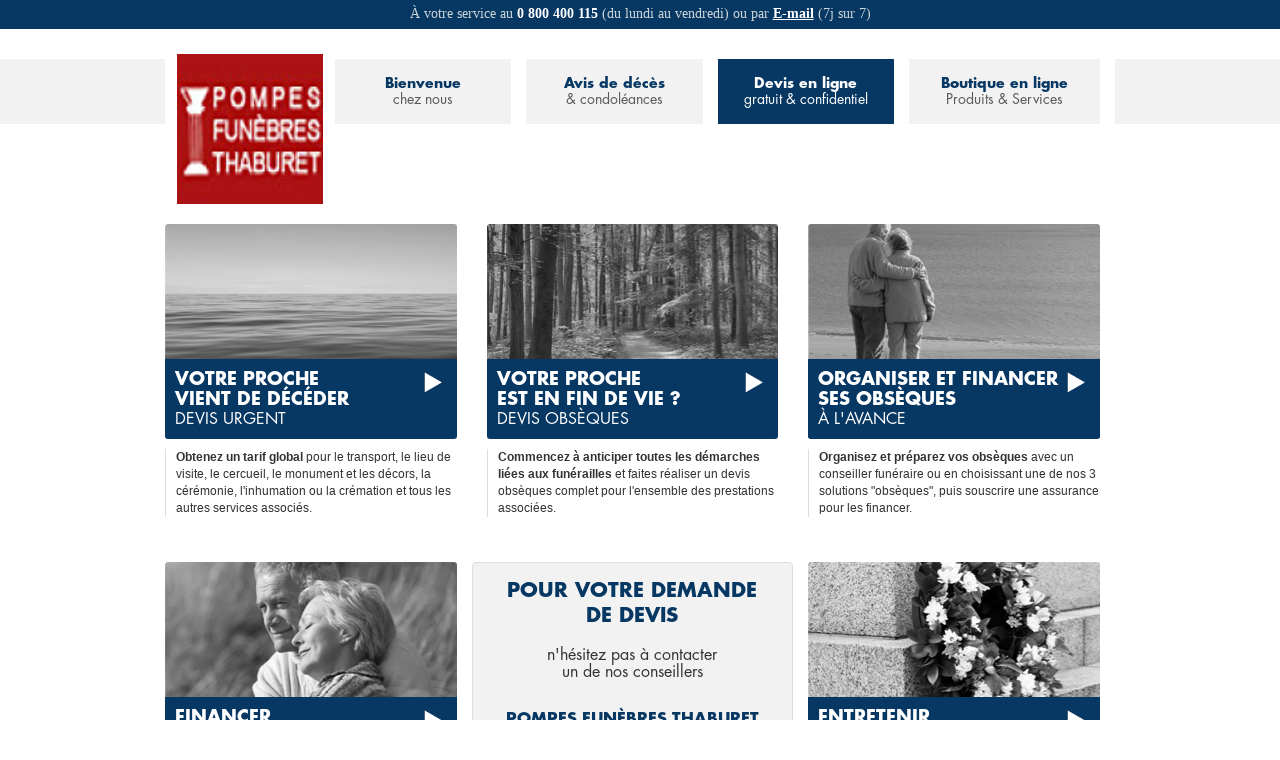

--- FILE ---
content_type: text/html; charset=UTF-8
request_url: https://obseques-en-france.com/pompes-funebres/76440-forges-les-eaux/thaburet-forges-les-eaux/devis-obseques
body_size: 6333
content:
<!DOCTYPE html>
<!--[if lt IE 7]><html class="no-js lt-ie9 lt-ie8 lt-ie7"><![endif]-->
<!--[if IE 7]><html class="no-js lt-ie9 lt-ie8"><![endif]-->
<!--[if IE 8]><html class="no-js lt-ie9"><![endif]-->
<!--[if gt IE 8]><!--><html class="no-js"><!--<![endif]-->
    <head>
        <meta charset="utf-8">
        <meta http-equiv="X-UA-Compatible" content="IE=edge,chrome=1">
        <!-- <meta name="viewport" content="width=device-width, initial-scale=1"> -->
        <meta name="viewport" content="width=1200"> <!-- Supprimer et décommenter la ligne précédente pour réactiver le responsive-->
        <META NAME="ROBOTS" CONTENT="index,follow,noarchive">                <title>Devis obsèques - FORGES-LES-EAUX - 76440</title>                                <link rel="stylesheet" href="/css/public_optimized.css">
            <link rel="stylesheet" href="/bundles/oeffrontend/css/oef-custom-theme/jquery-ui-1.10.3.custom.css" />
            <link rel="stylesheet" type="text/css" href="/bundles/oeffrontend/css/print.css" media="print">

            <style>

                li.dropdown.active > .dropdown-toggle, .navbar .nav li.dropdown.open.active > .dropdown-toggle {
                    background-color: #073763 !important;
                }

                .dropdown-menu > li > a:hover, .dropdown-menu > li > a:focus, .dropdown:hover > a, .dropdown:focus > a {
                    background-color: #073763 !important;
                    color: white !important;
                }

                div.block-menu a {

                }



                div.block-menu a.activeLink {
                    color:white !important;
                }

                div.block-menu a.activeLink span {
                    background-color:#073763 !important;
                }

                div.block-menu a.activeLink span:hover {


                }

                .btn:hover {
                    background-image: url('../bundles/oeffrontend/images/btn-background-hover-sis.png') !important;
                }

                .btn-oef-dark-blue:hover, .btn-oef-dark-blue:focus, .btn-oef-dark-blue:active, .btn-oef-dark-blue.active, .btn-oef-dark-blue.disabled, .btn-oef-dark-blue[disabled] {
                    background: #282828 !important;
                }

                div.block-menu:hover a.activeLink {

                }

                .oef-blue {

                    color: #073763 !important;
                }
                /* A remplacer par une seconde notion de couleur */
                .oef-dark-blue {
                    color: #073763 !important;
                }
                #header-top-inner-content {
                    color: #073763 !important;
                }
                .activeLink {
                    background-color: #073763 !important;
                }

                .block div[class^="block-"], .map-btn {
                    background-color: #073763
                }

                div.col-lg-6.rounded div[class^="block-"], div.col-lg-12.rounded div[class^="block-"] {
                    background-color:#073763;
                }

                .service-block > div[class^="block-"] {
                    background-color:#073763;
                }

                .carousel-inner div[class^="block-title block-"] {
                    background-color:#073763;
                }

                .block-menu a {
                    color: #073763 !important;

                }

                .block-menu a:hover {
                    color:#ffffff !important;
                    background-color:#073763 !important;
                }

                .block-menu a:hover span {
                    background-color:#073763 !important;
                }
                /*a*/

                .pagination>.active>a, .pagination>.active>span, .pagination>.active>a:hover, .pagination>.active>span:hover, .pagination>.active>a:focus, .pagination>.active>span:focus {
                    background-color:#073763 ;
                    border-color:#073763 ;
                }

                .btn-large:hover {
                    /*background-image: url('/bundles/oeffrontend/images/btn-large-background-hover-sis.jpg') !important;*/
                    background: url('../bundles/oeffrontend/images/btn-large-background-hover-sis.jpg') #282828 center right repeat-y !important
                }

            </style>

                            <script src="/bundles/oeffrontend/js/vendor/modernizr-2.6.2-respond-1.1.0.min.js"></script>
        <script>
            (function (i, s, o, g, r, a, m) {
                i['GoogleAnalyticsObject'] = r;
                i[r] = i[r] || function () {
                    (i[r].q = i[r].q || []).push(arguments)
                }, i[r].l = 1 * new Date();
                a = s.createElement(o),
                        m = s.getElementsByTagName(o)[0];
                a.async = 1;
                a.src = g;
                m.parentNode.insertBefore(a, m)
            })(window, document, 'script', '//www.google-analytics.com/analytics.js', 'ga');

            ga('create', 'UA-17425592-7', 'obseques-en-france.com');
            ga('send', 'pageview');

        </script>
        <script src="/js/phoneformat.js"></script>

    </head>

                                
            

    <body class="nobg"  style="background-image:none !important;">
        <div style="height:29px; background-color:#073763; text-align:center; color:white;height: 29px;
             color: #cad5d9;font-family: futura-pt, sans-serif;
             font-weight: normal;
             font-size: 14px;
             padding-top: 4px;
             font-family: 'futura-pt, sans-serif';">À votre service au <span class="bold" style="color:white;">0 800 400 115</span> (du lundi au vendredi) ou par <span class="bold"><a href="mailto:contact@obseques-en-france.com?subject=Demande d'informations (Le 19/01/2026 à 11:15)" style="color:white; text-decoration:underline;">E-mail</a></span> (7j sur 7)
            </div>
        <div style="height: 65px; background-color: #F2F2F2; position: absolute; top: 59px; left: 0; right:0; z-index:-1"></div>
        <div id="global" class="container ">

            <header id="header-main" style="height:165px !important; margin-bottom:0px !important;background-color: #FFF" >
                <div id="header-main-bgcolor" class="row">
                    <div class="col-lg-12">
                        <a href="/pompes-funebres/76440-forges-les-eaux/thaburet-forges-les-eaux">
                            <div id="logo-header" style="background-image:none !important;">
                                <img style="position: relative;
        background-image: none;
        top: 25px;
        left: 12px;
        width: 146px;
        height: 150px;" src="/media/logos/5c389cb217f37.gif" />
                            </div>
                        </a>
                        <div class="row">
                            <div id="header-main-inner-content" class="col-lg-9">
                                <div class="row">
                                    <div id="first-block-menu" class="block-menu col-lg-3">
                                        <div>
                                            <a href="/pompes-funebres/76440-forges-les-eaux/thaburet-forges-les-eaux" class="">Bienvenue<span>chez nous</span></a>
                                        </div>
                                    </div>

                                    <div id="second-block-menu" class="block-menu col-lg-3">
                                        <div>
                                            <a href="/pompes-funebres/site/76440-forges-les-eaux/thaburet-forges-les-eaux/liste-defunts" >Avis de décès<span>& condoléances</span></a>
                                                                                    </div>
                                    </div>
                                    <div id="third-block-menu" class="block-menu col-lg-3">               
                                        <a href="/pompes-funebres/76440-forges-les-eaux/thaburet-forges-les-eaux/devis-obseques" class="activeLink">Devis en ligne<span>gratuit & confidentiel</span></a>
                                    </div>
                                    <div id="last-block-menu" class="block-menu col-lg-3">
                                        <a href="https://obseques-en-france.com/boutique-funeraire">Boutique en ligne<span>Produits & Services</span></a>
                                    </div>
                                </div>
                            </div><!-- end header-main-inner-content -->

                            
                        </div><!-- end row -->
                    </div><!-- end container-->
                </div><!-- end header-main-bgcolor -->
            </header><!-- end header-main -->

            
            <section id="page-content">
                                                    
                    <div class="row">
        <div class="col-lg-4">
            <a href="/pompes-funebres/76440-forges-les-eaux/thaburet-forges-les-eaux/devis-obseques/devis-urgent">
                
<div class="service-block rounded devis-urgent large">
    <div class="block-red rounded-bottom">
        <div class="row">
            <div class="col-lg-12 upper bold">
                Votre proche<br/>vient de décéder            </div>
        </div>
        <span class="upper">
            Devis urgent        </span>
    </div>
</div>
            </a>
            <p class="fs12 border-left"><span class="bold">Obtenez un tarif global</span> pour le transport, le lieu de visite, le cercueil, le monument et les décors, la cérémonie, l'inhumation ou la crémation et tous les autres services associés.</p>
        </div>
        <div class="col-lg-4">
            <a href="/pompes-funebres/76440-forges-les-eaux/thaburet-forges-les-eaux/devis-obseques/deces-fin-de-vie">
                
<div class="service-block rounded devis large">
    <div class="block-dark-blue rounded-bottom">
        <div class="row">
            <div class="col-lg-12 upper bold">
                Votre proche<br/>est en fin de vie ?            </div>
        </div>
        <span class="upper">
            Devis obsèques        </span>
    </div>
</div>
            </a>
            <p class="fs12 border-left"><span class="bold">Commencez à anticiper toutes les démarches liées aux funérailles</span> et faites réaliser un devis obsèques complet pour l'ensemble des prestations associées.</p>
        </div>
        <div class="col-lg-4">
            <a href="/pompes-funebres/76440-forges-les-eaux/thaburet-forges-les-eaux/devis-obseques/assurance-deces">
                
<div class="service-block rounded devis-prevoyance large">
    <div class="block-green rounded-bottom">
        <div class="row">
            <div class="col-lg-12 upper bold">
                Organiser et financer<br/>ses obsèques            </div>
        </div>
        <span class="upper">
            à l'avance        </span>
    </div>
</div>
            </a>
            <p class="fs12 border-left"><span class="bold">Organisez et préparez vos obsèques</span> avec un conseiller funéraire ou en choisissant une de nos 3 solutions "obsèques", puis souscrire une assurance pour les financer.</p>
        </div>
    </div>

    <div class="row">
        <div class="col-lg-4">
            <a href="/pompes-funebres/76440-forges-les-eaux/thaburet-forges-les-eaux/devis-obseques/assurance-obseques">
                
<div class="service-block rounded simulation large">
    <div class="block-blue rounded-bottom">
        <div class="row">
            <div class="col-lg-12 upper bold">
                Financer<br/>ses obsèques            </div>
        </div>
        <span class="upper">
            Assurance obsèques        </span>
    </div>
</div>
            </a>
            <p class="fs12 border-left">Même si vous ne souhaitez pas organiser vos obsèques, vous pouvez tout de même <span class="bold">les financer en souscrivant un contrat obsèques à l'avance.</span></p>
        </div>
        <div id="" class="col-lg-4" style=" text-align:center;
        height: 215px;
-webkit-border-radius: 4px;
-moz-border-radius: 4px;
border-radius: 4px;
border: solid #dcdddd 1px;
line-height: 23px;position: relative;
top:30px;
border: solid #dcdddd 1px; background-color: #F2F2F2;">
      <div class="row" style="padding: 15px;font-family:futura-pt;">
        <style> ul.showcase-list { list-style-type:none; margin:0; padding:0;}</style>
        <h3 class="upper bold" style="color: #073763;">Pour votre demande<br /> de devis</h3>
        <div style="margin: 19px 0px 30px 0px;
line-height: 17px;" ><p class="showcase-subtitle" style="font-size:16px;">n'hésitez pas à contacter<br /> un de nos conseillers</p>
        </div>
        <h4 class="upper bold" style="color:#073763">POMPES FUNÈBRES THABURET</h4>
        <p id="agency-phone" style="font-size: 20px;">0235908955</p>
      </div>
    </div>
        <div class="col-lg-4">
            <a href="/pompes-funebres/76440-forges-les-eaux/thaburet-forges-les-eaux/devis-obseques/entretien-sepulture">
                
<div class="service-block rounded devis-entretenir large">
    <div class="block-green rounded-bottom">
        <div class="row">
            <div class="col-lg-12 upper bold">
                Entretenir<br/>et fleurir            </div>
        </div>
        <span class="upper">
            une sépulture        </span>
    </div>
</div>
            </a>
            <p class="fs12 border-left">Une tombe toujours fleurie, c'est un hommage continu à la personne disparue. <span class="bold">Faites réaliser un devis personnalisé</span> par un conseiller funéraire ou choisissez l'une de nos formules.</p>
        </div>
            </div>

    <div class="row">
        <div class="col-lg-4">
            <a href="/pompes-funebres/76440-forges-les-eaux/thaburet-forges-les-eaux/devis-obseques/monument-funeraire">
                
<div class="service-block rounded devis-batir large">
    <div class="block-dark-blue rounded-bottom">
        <div class="row">
            <div class="col-lg-12 upper bold">
                Faire bâtir<br/>un monument            </div>
        </div>
        <span class="upper">
            funéraire        </span>
    </div>
</div>
            </a>
            <p class="fs12 border-left">Dans le respect des dernières volontés de votre proche et en fonction du budget alloué, <span class="bold">nous vous accompagnons dans le choix du monument.</span></p>
        </div>
        <div class="col-lg-4">
            <a href="/pompes-funebres/76440-forges-les-eaux/thaburet-forges-les-eaux/devis-obseques/sepulture">
                
<div class="service-block rounded devis-acheter large">
    <div class="block-red rounded-bottom">
        <div class="row">
            <div class="col-lg-12 upper bold">
                Acheter<br/>une concession            </div>
        </div>
        <span class="upper">
            Funéraire        </span>
    </div>
</div>
            </a>
            <p class="fs12 border-left">Avec les possibilités offertes par la mairie du lieu d'inhumation, <span class="bold">vous pouvez être guidé par notre conseiller funéraire.</span></p>
        </div>
        <div class="col-lg-4">
            <a href="/pompes-funebres/76440-forges-les-eaux/thaburet-forges-les-eaux/devis-obseques/caveau">
                
<div class="service-block rounded devis-caveau large">
    <div class="block-blue rounded-bottom">
        <div class="row">
            <div class="col-lg-12 upper bold">
                Construire<br/>un caveau            </div>
        </div>
        <span class="upper">
            ou cavurne        </span>
    </div>
</div>
            </a>
            <p class="fs12 border-left">Vous souhaitez faire construire un caveau ou un cavurne ?<br/>
                <span class="bold">Nous vous accompagnons dans sa construction.</span></p>
        </div>
    </div>
            </section><!-- end #page-content -->

            <footer id="sub-footer" >
                <div>
                    <div class="row">
                        <div class="col-lg-12">
                                                        <ul id="sub-footer-links" class="col-lg-12" >
                                <li><img id="link-logo" src="/bundles/oeffrontend/images/oef-logo-xsmall.jpg" alt="Logo"></li>
                                <li style="" id="footer-link-first"><a href="/pompes-funebres/76440-forges-les-eaux/thaburet-forges-les-eaux/mentions-legales">Mentions légales</a><span class="link-separator">|</span></li>
                                <li style="" id="footer-link-second"><a href="/pompes-funebres/site/76440-forges-les-eaux/thaburet-forges-les-eaux/liste-defunts">Défunts</a><span class="link-separator">|</span></li>
                                <li style="" id="footer-link-third"><a onclick="return false;" href="#">Plan du site</a><span class="link-separator">|</span></li>
                                <li style="" id=""><a href="mailto:pf.thaburet@orange.fr">Contactez-nous</a><span class="link-separator">|</span></li>
                                <li style="" id="sitemap"><a onclick="return false;" href="mailto:pf.thaburet@orange.fr">Travailler chez nous</a><span class="link-separator">|</span></li>
                                                                    <li style="font-size:12px !important;" data-toggle="tooltip" data-original-title="Espace PRO" id="footer-link-last"><a style="color:#073763 !important;" href="/pro">Espace PRO</a>
                            </ul>
                                                    </div>
                    </div>
                </div><!-- end sub-footer container -->
            </footer>

            <!-- Modal avis de décès -->
            <div class="modal fade" id="modal-search" tabindex="-1" role="dialog" aria-labelledby="recherche" aria-hidden="true">
                <div class="modal-dialog">
                    <div class="modal-content centered">
                        <div class="modal-header">
                            <img src="/bundles/oeffrontend/images/oef-logo-xsmall.jpg">
                        </div>
                        <div class="modal-body">
                            <p class="oef-dark-blue bold upper fs27">Avis de décès</p>
                            <p class="fs22 upper">& condoléances</p><br/>

                            <span class="bold oef-dark-blue fs16">Proches, Famille, Amis, ...</span><br/>
                            <form id="recherche-defunt" class="inputRechercheDefunt">
                                <div class="form-group">
                                    <p class="legend">Veuillez indiquer le nom et prénom de la personne défunte :</p><br/>
                                    <label for="Nom" class="upper">nom + prénom</label>
                                    <input  type="search" class="form-control inputSearchDefunt" 
                                            id="searchDefunt" 
                                            onfocus="javascript:this.value = '';">
                                </div>
                                <div class="form-group centered">
                                    <!-- <p id="select-defunt" class="inputSelectDefunt">
                                      <a  class='btn small btn-oef-dark-blue'>
                                          Continuer
                                          <span class="line-separator"></span>
                                          <i class="icon-play icon-white"></i>
                                      </a>
                                    </p> -->
                                    <button type="submit" class="inputSelectDefunt btn disabled">Continuer</button>
                                </div>
                            </form>
                        </div>
                    </div>
                </div>
            </div><!-- end Modal -->

            <!-- Modal boutique fermée -->
            <div class="modal fade" id="closed" tabindex="-1" role="dialog" aria-labelledby="closed-shop" aria-hidden="true">
                <div class="modal-dialog">
                    <div class="modal-content centered">
                        <div class="modal-header">
                            <img src="/bundles/oeffrontend/images/oef-logo-xsmall.jpg">
                        </div>
                        <div class="modal-body">
                            <p class="oef-dark-blue bold upper fs27">Boutique</p>
                            <p class="fs22 upper">en ligne</p><br/>

                            <span class="bold oef-dark-blue fs16">Notre boutique sera accessible prochainement,</span><br/>
                            merci de votre compréhension
                        </div>
                        <div class="modal-footer centered">
                            <a href="" data-dismiss="modal"><img src="/bundles/oeffrontend/images/btn-fermer.png"></a>
                        </div>
                    </div>
                </div>
            </div><!-- end Modal -->
            <!-- Modal Service prochainement disponible -->
            <div class="modal fade" id="service" tabindex="-1" role="dialog" aria-labelledby="available-soon" aria-hidden="true">
                <div class="modal-dialog">
                    <div class="modal-content centered">
                        <div class="modal-header">
                            <img src="/bundles/oeffrontend/images/oef-logo-xsmall.jpg">
                        </div>
                        <div class="modal-body">
                            <p class="oef-dark-blue bold upper fs27">Service</p>
                            <p class="fs22 upper">prochainement disponible</p><br/>

                            <span class="bold oef-dark-blue fs16">Le service que vous avez demandé sera accessible prochainement,</span><br/>
                            merci de votre compréhension
                        </div>
                        <div class="modal-footer centered">
                            <a href="" data-dismiss="modal"><img src="/bundles/oeffrontend/images/btn-fermer.png"></a>
                        </div>
                    </div>
                </div>
            </div><!-- end Modal -->

                            <script type="text/javascript" src="//use.typekit.net/dcl2ijy.js"></script>
                <script type="text/javascript">try {
                Typekit.load();
            } catch (e) {
            }</script>
                <script src="//ajax.googleapis.com/ajax/libs/jquery/1.10.1/jquery.min.js"></script>
                <script src="http://code.jquery.com/ui/1.10.3/jquery-ui.js"></script>
                <script src="/bundles/oeffrontend/js/vendor/bootstrap.min.js"></script>
                <script>
            var search_defunt = "/pompes-funebres/76440-forges-les-eaux/thaburet-forges-les-eaux/recherche/defunt";
                </script>
                                <script src="/js/public_optimized.js"></script>
                <script type="text/javascript">
                $(document).ready(function () {

                    $('#first-block-menu').mouseover(function () {
                        $(this).find('.submenu').show();
                    });

                    $('#first-block-menu').mouseout(function () {
                        $(this).find('.submenu').hide();
                    });

                    $('#second-block-menu').mouseover(function () {
                        $(this).find('.submenu').show();
                    });

                    $('#second-block-menu').mouseout(function () {
                        $(this).find('.submenu').hide();
                    });

                });


                // // Boutique fermée
                // $('#last-block-menu').unbind();
                // $('#last-block-menu').on('click', function(event) {
                //   event.preventDefault();
                //   $(this).attr('data-toggle', 'modal');
                //   $(this).attr('data-target', '#closed');
                // } );


                $('a[href="#service"]').unbind();
                $('a[href="#service"]').on('click', function (event) {
                    event.preventDefault();
                    $(this).attr('data-toggle', 'modal');
                    $(this).attr('data-target', '#service');
                });

                </script>
                

                <script>
        var zipcodeAcUrl = "/zipcode/suggest";
        var cityAcUrl = "/city/suggest";
        // var deceasedSuggestUrl = "/recherche/defunt";

        var initTypeAhead = function (selector) {
            $(selector).typeahead({
                minLength: 5,
                items: 15,
                source: function (query, process) {
                    var $this = this;
                    $.ajax({
                        url: zipcodeAcUrl,
                        type: 'POST',
                        data: {
                            zipcode: query
                        },
                        success: function (data) {
                            //                    if (data.length === 1) {
                            //
                            //                        var cityId = $($this.$element.context).attr('id').replace('zipcode', 'city');
                            //                        $('#'+cityId).val(data[0]);
                            //                    } else {
                            //                        process(data);
                            //                    }
                            process(data);
                        }
                    });
                },
                updater: function (item) {
                    var cityId = $(this.$element.context).attr('id').replace('zipCode', 'city').replace('zipcode', 'city').replace('ZipCode', 'City');
                    $('#' + cityId).val(item);

                    return this.query;
                },
                matcher: function (item) {
                    return true;
                }
            });
        };


        var cityTypeAhead = function (selector) {
            $(selector).typeahead({
                minLength: 3,
                source: function (query, process) {
                    var $this = this;
                    $.ajax({
                        url: cityAcUrl,
                        type: 'POST',
                        data: {
                            search: query,
                        },
                        success: function (data) {
                            var reversed = {};
                            var suggests = [];

                            $.each(data, function (id, elem) {
                                reversed[elem.suggest] = elem;
                                suggests.push(elem.suggest);
                            });

                            $this.reversed = reversed;

                            process(suggests);
                        }
                    })
                },
                updater: function (item) {
                    var elem = this.reversed[item];
                    var zipcodeId;
                    if ($(this.$element.context).attr('id') == 'oef_agency_search_address_city')
                        zipcodeId = $(this.$element.context).attr('id').replace('city', 'zipcode');
                    else if ($(this.$element.context).attr('id') == 'prospect_quotation_deathCity')
                        zipcodeId = $(this.$element.context).attr('id').replace('deathCity', 'deathZipCode');
                    else
                        zipcodeId = $(this.$element.context).attr('id').replace('city', 'zipCode');

                    $('#' + zipcodeId).val(elem.zipcode);

                    return elem.city;
                },
                matcher: function (item) {
                    return true;
                }
            });
        };

        initTypeAhead('#prospect_quotation_zipCode');
        initTypeAhead('#prospect_quotation_deathZipCode');
        initTypeAhead('#prospect_quotation_cemeteryZipCode');
        initTypeAhead('#prospect_quotation_funeralZipCode');

        cityTypeAhead('#prospect_quotation_city');
        cityTypeAhead('#prospect_quotation_deathCity');
        cityTypeAhead('#prospect_quotation_cemeteryCity');

        initTypeAhead('#oef_bundle_condoleancebundle_condoleance_address_zipcode');
        cityTypeAhead('#oef_bundle_condoleancebundle_condoleance_address_city');

        initTypeAhead('#oef_agency_search_address_zipcode');
        cityTypeAhead('#oef_agency_search_address_city');

                </script>

                <style type="text/css">
                    .violet-class {
                        color: #073763 !important;
                    }
                    .white-class {
                        color: #FFFFFF !important;
                    }

                    .btn:hover {
                        /*background-color:  !important;
                        background-image: none !important;*/

                    }
                </style>
                <script>


                    $(document).ready(function () {

              // $('#header-top-inner-content').css('background-color','');
              //               $(this).find('span').css('background-color','#F2F2F2').css('color', 'black');
              //               }
              //             }
              //         );

              //   });
                    
                    });
              // $(document).ready(function(){
              //     String.prototype.chunk = function(n) {
              //         var ret = [];
              //         for(var i=0, len=this.length; i < len; i += n) {
              //            ret.push(this.substr(i, n))
              //         }
              //         return ret
              //     };
              //     $('#agency-phone').html().chunk(2).join('-');
              // });
                    $(document).ready(function ($) {
                        $('#agency-phone, .phone-format, .phone-number').each(function () {
                            var tmp = $(this).html();
                            tmp = formatLocal('FR', tmp);
                            $(this).html(tmp);
                        });

                    });
                </script>


            
    </body>
</html>

--- FILE ---
content_type: text/plain
request_url: https://www.google-analytics.com/j/collect?v=1&_v=j102&a=988814886&t=pageview&_s=1&dl=https%3A%2F%2Fobseques-en-france.com%2Fpompes-funebres%2F76440-forges-les-eaux%2Fthaburet-forges-les-eaux%2Fdevis-obseques&ul=en-us%40posix&dt=Devis%20obs%C3%A8ques%20-%20FORGES-LES-EAUX%20-%2076440&sr=1280x720&vp=1280x720&_u=IEBAAAABAAAAACAAI~&jid=1702994603&gjid=1263839528&cid=687657527.1768817710&tid=UA-17425592-7&_gid=15845173.1768817710&_r=1&_slc=1&z=320492356
body_size: -453
content:
2,cG-2DVR6BGC7E